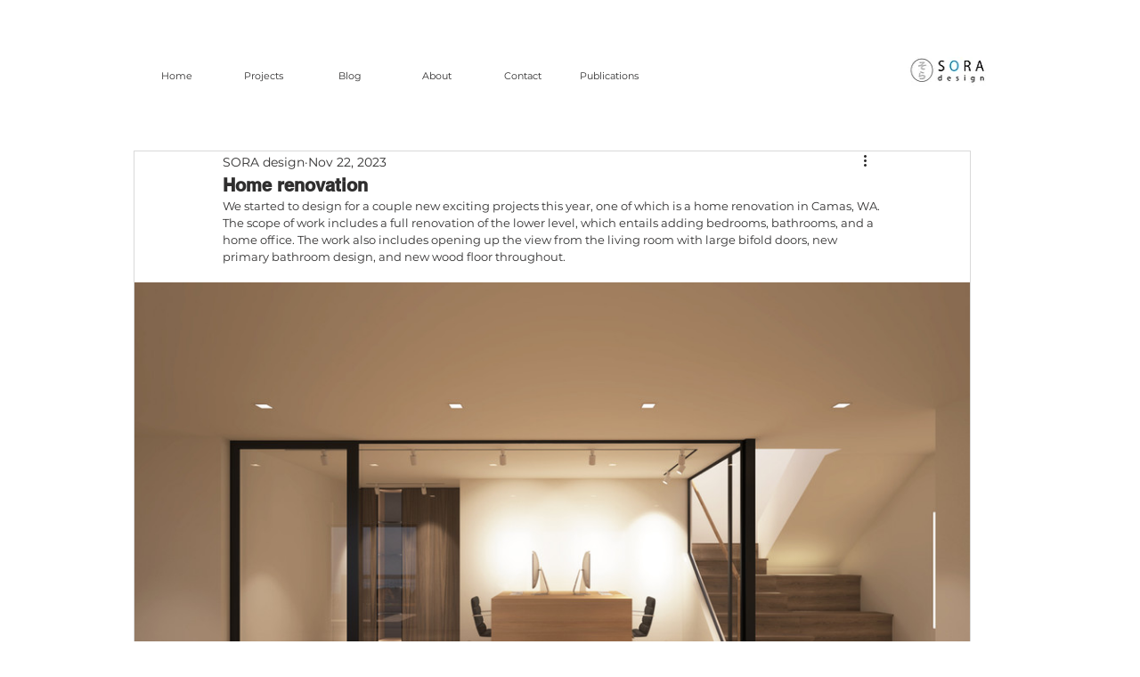

--- FILE ---
content_type: text/css; charset=utf-8
request_url: https://www.sora-design.info/_serverless/pro-gallery-css-v4-server/layoutCss?ver=2&id=dnnqj-not-scoped&items=3756_2500_1667%7C3482_1500_1000%7C3400_1500_1000&container=317_938_1969.09375_720&options=gallerySizeType:px%7CenableInfiniteScroll:true%7CtitlePlacement:SHOW_ON_HOVER%7CimageMargin:5%7CisVertical:false%7CgridStyle:0%7CgalleryLayout:1%7CnumberOfImagesPerRow:0%7CgallerySizePx:822%7CcubeType:fill%7CgalleryThumbnailsAlignment:none
body_size: -166
content:
#pro-gallery-dnnqj-not-scoped [data-hook="item-container"][data-idx="0"].gallery-item-container{opacity: 1 !important;display: block !important;transition: opacity .2s ease !important;top: 0px !important;left: 0px !important;right: auto !important;height: 625px !important;width: 938px !important;} #pro-gallery-dnnqj-not-scoped [data-hook="item-container"][data-idx="0"] .gallery-item-common-info-outer{height: 100% !important;} #pro-gallery-dnnqj-not-scoped [data-hook="item-container"][data-idx="0"] .gallery-item-common-info{height: 100% !important;width: 100% !important;} #pro-gallery-dnnqj-not-scoped [data-hook="item-container"][data-idx="0"] .gallery-item-wrapper{width: 938px !important;height: 625px !important;margin: 0 !important;} #pro-gallery-dnnqj-not-scoped [data-hook="item-container"][data-idx="0"] .gallery-item-content{width: 938px !important;height: 625px !important;margin: 0px 0px !important;opacity: 1 !important;} #pro-gallery-dnnqj-not-scoped [data-hook="item-container"][data-idx="0"] .gallery-item-hover{width: 938px !important;height: 625px !important;opacity: 1 !important;} #pro-gallery-dnnqj-not-scoped [data-hook="item-container"][data-idx="0"] .item-hover-flex-container{width: 938px !important;height: 625px !important;margin: 0px 0px !important;opacity: 1 !important;} #pro-gallery-dnnqj-not-scoped [data-hook="item-container"][data-idx="0"] .gallery-item-wrapper img{width: 100% !important;height: 100% !important;opacity: 1 !important;} #pro-gallery-dnnqj-not-scoped [data-hook="item-container"][data-idx="1"].gallery-item-container{opacity: 1 !important;display: block !important;transition: opacity .2s ease !important;top: 630px !important;left: 0px !important;right: auto !important;height: 625px !important;width: 938px !important;} #pro-gallery-dnnqj-not-scoped [data-hook="item-container"][data-idx="1"] .gallery-item-common-info-outer{height: 100% !important;} #pro-gallery-dnnqj-not-scoped [data-hook="item-container"][data-idx="1"] .gallery-item-common-info{height: 100% !important;width: 100% !important;} #pro-gallery-dnnqj-not-scoped [data-hook="item-container"][data-idx="1"] .gallery-item-wrapper{width: 938px !important;height: 625px !important;margin: 0 !important;} #pro-gallery-dnnqj-not-scoped [data-hook="item-container"][data-idx="1"] .gallery-item-content{width: 938px !important;height: 625px !important;margin: 0px 0px !important;opacity: 1 !important;} #pro-gallery-dnnqj-not-scoped [data-hook="item-container"][data-idx="1"] .gallery-item-hover{width: 938px !important;height: 625px !important;opacity: 1 !important;} #pro-gallery-dnnqj-not-scoped [data-hook="item-container"][data-idx="1"] .item-hover-flex-container{width: 938px !important;height: 625px !important;margin: 0px 0px !important;opacity: 1 !important;} #pro-gallery-dnnqj-not-scoped [data-hook="item-container"][data-idx="1"] .gallery-item-wrapper img{width: 100% !important;height: 100% !important;opacity: 1 !important;} #pro-gallery-dnnqj-not-scoped [data-hook="item-container"][data-idx="2"].gallery-item-container{opacity: 1 !important;display: block !important;transition: opacity .2s ease !important;top: 1260px !important;left: 0px !important;right: auto !important;height: 625px !important;width: 938px !important;} #pro-gallery-dnnqj-not-scoped [data-hook="item-container"][data-idx="2"] .gallery-item-common-info-outer{height: 100% !important;} #pro-gallery-dnnqj-not-scoped [data-hook="item-container"][data-idx="2"] .gallery-item-common-info{height: 100% !important;width: 100% !important;} #pro-gallery-dnnqj-not-scoped [data-hook="item-container"][data-idx="2"] .gallery-item-wrapper{width: 938px !important;height: 625px !important;margin: 0 !important;} #pro-gallery-dnnqj-not-scoped [data-hook="item-container"][data-idx="2"] .gallery-item-content{width: 938px !important;height: 625px !important;margin: 0px 0px !important;opacity: 1 !important;} #pro-gallery-dnnqj-not-scoped [data-hook="item-container"][data-idx="2"] .gallery-item-hover{width: 938px !important;height: 625px !important;opacity: 1 !important;} #pro-gallery-dnnqj-not-scoped [data-hook="item-container"][data-idx="2"] .item-hover-flex-container{width: 938px !important;height: 625px !important;margin: 0px 0px !important;opacity: 1 !important;} #pro-gallery-dnnqj-not-scoped [data-hook="item-container"][data-idx="2"] .gallery-item-wrapper img{width: 100% !important;height: 100% !important;opacity: 1 !important;} #pro-gallery-dnnqj-not-scoped .pro-gallery-prerender{height:1884.9340404994623px !important;}#pro-gallery-dnnqj-not-scoped {height:1884.9340404994623px !important; width:938px !important;}#pro-gallery-dnnqj-not-scoped .pro-gallery-margin-container {height:1884.9340404994623px !important;}#pro-gallery-dnnqj-not-scoped .pro-gallery {height:1884.9340404994623px !important; width:938px !important;}#pro-gallery-dnnqj-not-scoped .pro-gallery-parent-container {height:1884.9340404994623px !important; width:943px !important;}